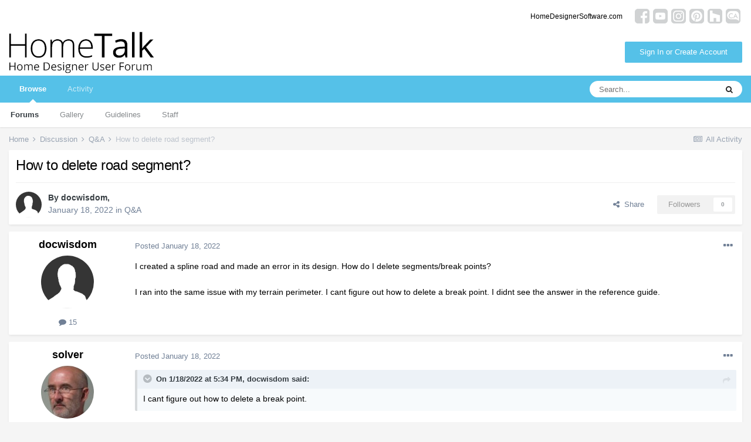

--- FILE ---
content_type: text/html;charset=UTF-8
request_url: https://hometalk.chiefarchitect.com/topic/7868-how-to-delete-road-segment/
body_size: 11468
content:
<!DOCTYPE html>
<html lang="en-US" dir="ltr">
	<head>
		<meta charset="utf-8">
		<title>How to delete road segment? - Q&amp;A - HomeTalk Forum</title>
		

	<meta name="viewport" content="width=device-width, initial-scale=1">


	
	


	<meta name="twitter:card" content="summary" />



	
		
			
				<meta property="og:title" content="How to delete road segment?">
			
		
	

	
		
			
				<meta property="og:type" content="website">
			
		
	

	
		
			
				<meta property="og:url" content="https://hometalk.chiefarchitect.com/topic/7868-how-to-delete-road-segment/">
			
		
	

	
		
			
				<meta name="description" content="I created a spline road and made an error in its design. How do I delete segments/break points? I ran into the same issue with my terrain perimeter. I cant figure out how to delete a break point. I didnt see the answer in the reference guide.">
			
		
	

	
		
			
				<meta property="og:description" content="I created a spline road and made an error in its design. How do I delete segments/break points? I ran into the same issue with my terrain perimeter. I cant figure out how to delete a break point. I didnt see the answer in the reference guide.">
			
		
	

	
		
			
				<meta property="og:updated_time" content="2022-01-18T19:03:51Z">
			
		
	

	
		
			
				<meta property="og:site_name" content="HomeTalk Forum">
			
		
	

	
		
			
				<meta property="og:locale" content="en_US">
			
		
	


	
		<link rel="canonical" href="https://hometalk.chiefarchitect.com/topic/7868-how-to-delete-road-segment/" />
	




<link rel="manifest" href="https://hometalk.chiefarchitect.com/manifest.webmanifest/">
<meta name="msapplication-config" content="https://hometalk.chiefarchitect.com/browserconfig.xml/">
<meta name="msapplication-starturl" content="/">
<meta name="application-name" content="HomeTalk Forum">

<meta name="apple-mobile-web-app-title" content="HomeTalk Forum">

	<meta name="theme-color" content="#ffffff">










<link rel="preload" href="//hometalk.chiefarchitect.com/applications/core/interface/font/fontawesome-webfont.woff2?v=4.7.0" as="font" crossorigin="anonymous">
		


	
		<link href="https://fonts.googleapis.com/css?family=Roboto:300,300i,400,400i,500,700,700i" rel="stylesheet" referrerpolicy="origin">
	



	<link rel='stylesheet' href='//forums-cdn.chiefarchitect.com/hometalk/css_built_6/341e4a57816af3ba440d891ca87450ff_framework.css.gz?v=5ed31d28881633644484' media='all'>

	<link rel='stylesheet' href='//forums-cdn.chiefarchitect.com/hometalk/css_built_6/05e81b71abe4f22d6eb8d1a929494829_responsive.css.gz?v=5ed31d28881633644484' media='all'>

	<link rel='stylesheet' href='//forums-cdn.chiefarchitect.com/hometalk/css_built_6/90eb5adf50a8c640f633d47fd7eb1778_core.css.gz?v=5ed31d28881633644484' media='all'>

	<link rel='stylesheet' href='//forums-cdn.chiefarchitect.com/hometalk/css_built_6/5a0da001ccc2200dc5625c3f3934497d_core_responsive.css.gz?v=5ed31d28881633644484' media='all'>

	<link rel='stylesheet' href='//forums-cdn.chiefarchitect.com/hometalk/css_built_6/62e269ced0fdab7e30e026f1d30ae516_forums.css.gz?v=5ed31d28881633644484' media='all'>

	<link rel='stylesheet' href='//forums-cdn.chiefarchitect.com/hometalk/css_built_6/76e62c573090645fb99a15a363d8620e_forums_responsive.css.gz?v=5ed31d28881633644484' media='all'>

	<link rel='stylesheet' href='//forums-cdn.chiefarchitect.com/hometalk/css_built_6/ebdea0c6a7dab6d37900b9190d3ac77b_topics.css.gz?v=5ed31d28881633644484' media='all'>





<link rel='stylesheet' href='//forums-cdn.chiefarchitect.com/hometalk/css_built_6/258adbb6e4f3e83cd3b355f84e3fa002_custom.css.gz?v=5ed31d28881633644484' media='all'>




		
		

	</head>
	<body class='hometalk_forum ipsApp ipsApp_front ipsJS_none ipsClearfix' data-controller='core.front.core.app' data-message="" data-pageApp='forums' data-pageLocation='front' data-pageModule='forums' data-pageController='topic' itemscope itemtype="http://schema.org/WebSite">
		<meta itemprop="url" content="https://hometalk.chiefarchitect.com/">
		<a href='#ipsLayout_mainArea' class='ipsHide' title='Go to main content on this page' accesskey='m'>Jump to content</a>
		
		
		<div id='ipsLayout_header' class='ipsClearfix'>
			





			
<ul id='elMobileNav' class='ipsResponsive_hideDesktop' data-controller='core.front.core.mobileNav'>
	
		
			
			
				
				
			
				
					<li id='elMobileBreadcrumb'>
						<a href='https://hometalk.chiefarchitect.com/forum/5-qa/'>
							<span>Q&amp;A</span>
						</a>
					</li>
				
				
			
				
				
			
		
	
	
	
	<li >
		<a data-action="defaultStream" href='https://hometalk.chiefarchitect.com/discover/'><i class="fa fa-newspaper-o" aria-hidden="true"></i></a>
	</li>

	

	
		<li class='ipsJS_show'>
			<a href='https://hometalk.chiefarchitect.com/search/'><i class='fa fa-search'></i></a>
		</li>
	
  
     <li data-ipsdrawer data-ipsdrawer-drawerelem="#elMobileDrawer">
		<a href="#"><i class="fa fa-navicon"></i></a>
	</li>
</ul>
			<header>
              <div class='custom_user_navigation'>
                <div class='custom_links'>
                <ul class='ipsList_inline right'>
		<li id="chiefarchitect_link"><a href="https://www.chiefarchitect.com/" rel="me" target="_blank">chiefarchitect.com</a></li>
		<li id="homedesigner_link"><a href="https://www.homedesignersoftware.com/" rel="me" target="_blank">HomeDesignerSoftware.com</a></li>
                <li><a title="Facebook" href="https://www.facebook.com/ChiefArchitect" target="_blank">
                   <img src="https://cloud.chiefarchitect.com/1/images/forums/facebook-social-icon-100x100.png" alt="Facebook">
                </a>
                </li>
                <li><a title="YouTube" href="https://www.youtube.com/user/ChiefArchitectInc" target="_blank">
                   <img src="https://cloud.chiefarchitect.com/1/images/forums/youtube-social-icon-100x100.png" alt="YouTube">
                </a>
                </li> 
                <li><a title="Instagram" href="https://www.instagram.com/chiefarchitect/" target="_blank">
                   <img src="https://cloud.chiefarchitect.com/1/images/forums/instagram-social-icon-100x100.png" alt="Instagram">
                </a>
                </li> 
                <li><a title="Pinterest" href="https://www.pinterest.com/chiefarchitect/" target="_blank">
                   <img src="https://cloud.chiefarchitect.com/1/images/forums/pinterest-social-icon-100x100.png" alt="Pinterest">
                </a>
                </li>
                <li><a title="Houzz" href="https://www.houzz.com/pro/chiefarchitect/chief-architect-software" target="_blank">
                   <img src="https://cloud.chiefarchitect.com/1/images/forums/houzz-social-icon-100x100.png" alt="Houzz">
                </a>
                </li>
                <li><a title="Chief Architect Blog" href="https://chiefarchitectblog.com/" target="_blank">
                   <img src="https://cloud.chiefarchitect.com/1/images/forums/chiefblog-social-icon-100x100.png" alt="Chief Architect Blog">
                </a>
                </li>
                <!--<li><a title="chiefarchitect.com" href="https://www.chiefarchitect.com/" target="_blank">
                   <img src="https://cloud.chiefarchitect.com/1/images/forums/chief-architect-social-icon-100x100.png" alt="Chief Architect">
                </a>
                </li>
                <li><a id=chiefMobile title="HomeDesignerSoftware.com " href="https://www.homedesignersoftware.com/" rel="nofollow" target="_blank">
                   <img  src="https://cloud.chiefarchitect.com/1/images/forums/home-designer-social-icon-100x100.png" alt="Home Designer">
                </a>
                </li>-->
                </ul>
                 </div>
                  </div>
				<div class='ipsLayout_container'>
					


<a href='https://hometalk.chiefarchitect.com/' id='elLogo' accesskey='1'><img src="//forums-cdn.chiefarchitect.com/hometalk/monthly_2021_10/HomeTalk-logo.png.86a03802a928d5823a2fb1cdbe2c1211.png.f078580317997625a0ec2cfa83eda80c.png" alt='HomeTalk Forum'></a>

					

	<ul id="elUserNav" class="ipsList_inline cSignedOut ipsResponsive_showDesktop">
		
		<ul id="elUserNav" class="ipsList_inline cSignedOut ipsClearfix ipsResponsive_hidePhone ipsResponsive_block">
<li id="elSignInLink">


<div id="elUserSignIn_menu" class="ipsMenu_auto">
	<form accept-charset="utf-8" method="post" action="https://hometalk.chiefarchitect.com/login/" data-controller="core.global.core.login">
		<input type="hidden" name="csrfKey" value="65568b268258081eb22b82ce45d0cab9"><input type="hidden" name="ref" value="aHR0cHM6Ly9ob21ldGFsay5jaGllZmFyY2hpdGVjdC5jb20vdG9waWMvNzg2OC1ob3ctdG8tZGVsZXRlLXJvYWQtc2VnbWVudC8="><div data-role="loginForm">
			
			
			
				<div class="cLogin_popupSingle">
					
						<div class="ipsType_center">
							

<button type="submit" name="_processLogin" value="10" class='ipsButton ipsButton_verySmall ipsButton_fullWidth ipsSocial ' style="background-color: #55c1e8">
	
		Sign In or Create Account
	
</button>
						</div>
					
				</div>
			
		</div>
	</form>
</div>

</li>

</ul>
		
	</ul>

				</div>
			</header>
			

	<nav data-controller='core.front.core.navBar' class=' ipsResponsive_showDesktop'>
		<div class='ipsNavBar_primary ipsLayout_container '>
			<ul data-role="primaryNavBar" class='ipsClearfix'>
				


	
		
		
			
		
		<li class='ipsNavBar_active' data-active id='elNavSecondary_1' data-role="navBarItem" data-navApp="core" data-navExt="CustomItem">
			
			
				<a href="https://hometalk.chiefarchitect.com"  data-navItem-id="1" data-navDefault>
					Browse<span class='ipsNavBar_active__identifier'></span>
				</a>
			
			
				<ul class='ipsNavBar_secondary ' data-role='secondaryNavBar'>
					


	
		
		
			
		
		<li class='ipsNavBar_active' data-active id='elNavSecondary_8' data-role="navBarItem" data-navApp="forums" data-navExt="Forums">
			
			
				<a href="https://hometalk.chiefarchitect.com"  data-navItem-id="8" data-navDefault>
					Forums<span class='ipsNavBar_active__identifier'></span>
				</a>
			
			
		</li>
	
	

	
		
		
		<li  id='elNavSecondary_9' data-role="navBarItem" data-navApp="gallery" data-navExt="Gallery">
			
			
				<a href="https://hometalk.chiefarchitect.com/gallery/"  data-navItem-id="9" >
					Gallery<span class='ipsNavBar_active__identifier'></span>
				</a>
			
			
		</li>
	
	

	
		
		
		<li  id='elNavSecondary_10' data-role="navBarItem" data-navApp="core" data-navExt="Guidelines">
			
			
				<a href="https://hometalk.chiefarchitect.com/guidelines/"  data-navItem-id="10" >
					Guidelines<span class='ipsNavBar_active__identifier'></span>
				</a>
			
			
		</li>
	
	

	
		
		
		<li  id='elNavSecondary_11' data-role="navBarItem" data-navApp="core" data-navExt="StaffDirectory">
			
			
				<a href="https://hometalk.chiefarchitect.com/staff/"  data-navItem-id="11" >
					Staff<span class='ipsNavBar_active__identifier'></span>
				</a>
			
			
		</li>
	
	

	
	

					<li class='ipsHide' id='elNavigationMore_1' data-role='navMore'>
						<a href='#' data-ipsMenu data-ipsMenu-appendTo='#elNavigationMore_1' id='elNavigationMore_1_dropdown'>More <i class='fa fa-caret-down'></i></a>
						<ul class='ipsHide ipsMenu ipsMenu_auto' id='elNavigationMore_1_dropdown_menu' data-role='moreDropdown'></ul>
					</li>
				</ul>
			
		</li>
	
	

	
		
		
		<li  id='elNavSecondary_2' data-role="navBarItem" data-navApp="core" data-navExt="CustomItem">
			
			
				<a href="https://hometalk.chiefarchitect.com/discover/"  data-navItem-id="2" >
					Activity<span class='ipsNavBar_active__identifier'></span>
				</a>
			
			
				<ul class='ipsNavBar_secondary ipsHide' data-role='secondaryNavBar'>
					


	
		
		
		<li  id='elNavSecondary_3' data-role="navBarItem" data-navApp="core" data-navExt="AllActivity">
			
			
				<a href="https://hometalk.chiefarchitect.com/discover/"  data-navItem-id="3" >
					All Activity<span class='ipsNavBar_active__identifier'></span>
				</a>
			
			
		</li>
	
	

	
	

	
	

	
	

	
		
		
		<li  id='elNavSecondary_7' data-role="navBarItem" data-navApp="core" data-navExt="Search">
			
			
				<a href="https://hometalk.chiefarchitect.com/search/"  data-navItem-id="7" >
					Search<span class='ipsNavBar_active__identifier'></span>
				</a>
			
			
		</li>
	
	

					<li class='ipsHide' id='elNavigationMore_2' data-role='navMore'>
						<a href='#' data-ipsMenu data-ipsMenu-appendTo='#elNavigationMore_2' id='elNavigationMore_2_dropdown'>More <i class='fa fa-caret-down'></i></a>
						<ul class='ipsHide ipsMenu ipsMenu_auto' id='elNavigationMore_2_dropdown_menu' data-role='moreDropdown'></ul>
					</li>
				</ul>
			
		</li>
	
	

	
	

	
	

	
	

				<li class='ipsHide' id='elNavigationMore' data-role='navMore'>
					<a href='#' data-ipsMenu data-ipsMenu-appendTo='#elNavigationMore' id='elNavigationMore_dropdown'>More</a>
					<ul class='ipsNavBar_secondary ipsHide' data-role='secondaryNavBar'>
						<li class='ipsHide' id='elNavigationMore_more' data-role='navMore'>
							<a href='#' data-ipsMenu data-ipsMenu-appendTo='#elNavigationMore_more' id='elNavigationMore_more_dropdown'>More <i class='fa fa-caret-down'></i></a>
							<ul class='ipsHide ipsMenu ipsMenu_auto' id='elNavigationMore_more_dropdown_menu' data-role='moreDropdown'></ul>
						</li>
					</ul>
				</li>
			</ul>
			

	<div id="elSearchWrapper">
		<div id='elSearch' class='' data-controller='core.front.core.quickSearch'>
			<form accept-charset='utf-8' action='//hometalk.chiefarchitect.com/search/?do=quicksearch' method='post'>
				<input type='search' id='elSearchField' placeholder='Search...' name='q' autocomplete='off' aria-label='Search'>
				<button class='cSearchSubmit' type="submit" aria-label='Search'><i class="fa fa-search"></i></button>
				<div id="elSearchExpanded">
					<div class="ipsMenu_title">
						Search In
					</div>
					<ul class="ipsSideMenu_list ipsSideMenu_withRadios ipsSideMenu_small" data-ipsSideMenu data-ipsSideMenu-type="radio" data-ipsSideMenu-responsive="false" data-role="searchContexts">
						<li>
							<span class='ipsSideMenu_item ipsSideMenu_itemActive' data-ipsMenuValue='all'>
								<input type="radio" name="type" value="all" checked id="elQuickSearchRadio_type_all">
								<label for='elQuickSearchRadio_type_all' id='elQuickSearchRadio_type_all_label'>Everywhere</label>
							</span>
						</li>
						
						
							<li>
								<span class='ipsSideMenu_item' data-ipsMenuValue='forums_topic'>
									<input type="radio" name="type" value="forums_topic" id="elQuickSearchRadio_type_forums_topic">
									<label for='elQuickSearchRadio_type_forums_topic' id='elQuickSearchRadio_type_forums_topic_label'>Topics</label>
								</span>
							</li>
						
						
							
								<li>
									<span class='ipsSideMenu_item' data-ipsMenuValue='contextual_{&quot;type&quot;:&quot;forums_topic&quot;,&quot;nodes&quot;:5}'>
										<input type="radio" name="type" value='contextual_{&quot;type&quot;:&quot;forums_topic&quot;,&quot;nodes&quot;:5}' id='elQuickSearchRadio_type_contextual_7002b931942e7f088dd78e2866bab91f'>
										<label for='elQuickSearchRadio_type_contextual_7002b931942e7f088dd78e2866bab91f' id='elQuickSearchRadio_type_contextual_7002b931942e7f088dd78e2866bab91f_label'>This Forum</label>
									</span>
								</li>
							
								<li>
									<span class='ipsSideMenu_item' data-ipsMenuValue='contextual_{&quot;type&quot;:&quot;forums_topic&quot;,&quot;item&quot;:7868}'>
										<input type="radio" name="type" value='contextual_{&quot;type&quot;:&quot;forums_topic&quot;,&quot;item&quot;:7868}' id='elQuickSearchRadio_type_contextual_829b09194c541f0240b67712e5a248a3'>
										<label for='elQuickSearchRadio_type_contextual_829b09194c541f0240b67712e5a248a3' id='elQuickSearchRadio_type_contextual_829b09194c541f0240b67712e5a248a3_label'>This Topic</label>
									</span>
								</li>
							
						
						<li data-role="showMoreSearchContexts">
							<span class='ipsSideMenu_item' data-action="showMoreSearchContexts" data-exclude="forums_topic">
								More options...
							</span>
						</li>
					</ul>
					<div class="ipsMenu_title">
						Find results that contain...
					</div>
					<ul class='ipsSideMenu_list ipsSideMenu_withRadios ipsSideMenu_small ipsType_normal' role="radiogroup" data-ipsSideMenu data-ipsSideMenu-type="radio" data-ipsSideMenu-responsive="false" data-filterType='andOr'>
						
							<li>
								<span class='ipsSideMenu_item ipsSideMenu_itemActive' data-ipsMenuValue='or'>
									<input type="radio" name="search_and_or" value="or" checked id="elRadio_andOr_or">
									<label for='elRadio_andOr_or' id='elField_andOr_label_or'><em>Any</em> of my search term words</label>
								</span>
							</li>
						
							<li>
								<span class='ipsSideMenu_item ' data-ipsMenuValue='and'>
									<input type="radio" name="search_and_or" value="and"  id="elRadio_andOr_and">
									<label for='elRadio_andOr_and' id='elField_andOr_label_and'><em>All</em> of my search term words</label>
								</span>
							</li>
						
					</ul>
					<div class="ipsMenu_title">
						Find results in...
					</div>
					<ul class='ipsSideMenu_list ipsSideMenu_withRadios ipsSideMenu_small ipsType_normal' role="radiogroup" data-ipsSideMenu data-ipsSideMenu-type="radio" data-ipsSideMenu-responsive="false" data-filterType='searchIn'>
						<li>
							<span class='ipsSideMenu_item ipsSideMenu_itemActive' data-ipsMenuValue='all'>
								<input type="radio" name="search_in" value="all" checked id="elRadio_searchIn_and">
								<label for='elRadio_searchIn_and' id='elField_searchIn_label_all'>Content titles and body</label>
							</span>
						</li>
						<li>
							<span class='ipsSideMenu_item' data-ipsMenuValue='titles'>
								<input type="radio" name="search_in" value="titles" id="elRadio_searchIn_titles">
								<label for='elRadio_searchIn_titles' id='elField_searchIn_label_titles'>Content titles only</label>
							</span>
						</li>
					</ul>
				</div>
			</form>
		</div>
	</div>

		</div>
	</nav>

		</div>
		
		<main role='main' id='ipsLayout_body' class='ipsLayout_container'>
			<div id='ipsLayout_contentArea'>
				<div id='ipsLayout_contentWrapper'>
					
<nav class='ipsBreadcrumb ipsBreadcrumb_top ipsFaded_withHover'>
	

	<ul class='ipsList_inline ipsPos_right'>
		
		<li >
			<a data-action="defaultStream" class='ipsType_light '  href='https://hometalk.chiefarchitect.com/discover/'><i class="fa fa-newspaper-o" aria-hidden="true"></i> <span>All Activity</span></a>
		</li>
		
	</ul>

	<ul data-role="breadcrumbList">
		<li>
			<a title="Home" href='https://hometalk.chiefarchitect.com/'>
				<span>Home <i class='fa fa-angle-right'></i></span>
			</a>
		</li>
		
		
			<li>
				
					<a href='https://hometalk.chiefarchitect.com/forum/4-discussion/'>
						<span>Discussion <i class='fa fa-angle-right' aria-hidden="true"></i></span>
					</a>
				
			</li>
		
			<li>
				
					<a href='https://hometalk.chiefarchitect.com/forum/5-qa/'>
						<span>Q&amp;A <i class='fa fa-angle-right' aria-hidden="true"></i></span>
					</a>
				
			</li>
		
			<li>
				
					How to delete road segment?
				
			</li>
		
	</ul>
</nav>
					
					<div id='ipsLayout_mainArea'>
						
						
						

	



						


<div class='ipsPageHeader ipsResponsive_pull ipsBox ipsPadding sm:ipsPadding:half ipsMargin_bottom'>
	
	<div class='ipsFlex ipsFlex-ai:center ipsFlex-fw:wrap ipsGap:4'>
		<div class='ipsFlex-flex:11'>
			<h1 class='ipsType_pageTitle ipsContained_container'>
				

				
				
					<span class='ipsType_break ipsContained'>
						<span>How to delete road segment?</span>
					</span>
				
			</h1>
			
			
		</div>
		
	</div>
	<hr class='ipsHr'>
	<div class='ipsPageHeader__meta ipsFlex ipsFlex-jc:between ipsFlex-ai:center ipsFlex-fw:wrap ipsGap:3'>
		<div class='ipsFlex-flex:11'>
			<div class='ipsPhotoPanel ipsPhotoPanel_mini ipsPhotoPanel_notPhone ipsClearfix'>
				


	<a href="https://hometalk.chiefarchitect.com/profile/27149-docwisdom/" data-ipsHover data-ipsHover-width="370" data-ipsHover-target="https://hometalk.chiefarchitect.com/profile/27149-docwisdom/?do=hovercard" class="ipsUserPhoto ipsUserPhoto_mini" title="Go to docwisdom's profile">
		<img src='//forums-cdn.chiefarchitect.com/hometalk/set_resources_6/84c1e40ea0e759e3f1505eb1788ddf3c_default_photo.png' alt='docwisdom' loading="lazy">
	</a>

				<div>
					<p class='ipsType_reset ipsType_blendLinks'>
						<span class='ipsType_normal'>
						
							<strong>By 


<a href='https://hometalk.chiefarchitect.com/profile/27149-docwisdom/' data-ipsHover data-ipsHover-width='370' data-ipsHover-target='https://hometalk.chiefarchitect.com/profile/27149-docwisdom/?do=hovercard&amp;referrer=https%253A%252F%252Fhometalk.chiefarchitect.com%252Ftopic%252F7868-how-to-delete-road-segment%252F' title="Go to docwisdom's profile" class="ipsType_break">docwisdom</a>, </strong><br />
							<span class='ipsType_light'><time datetime='2022-01-18T17:34:37Z' title='01/18/22 05:34  PM' data-short='4 yr'>January 18, 2022</time> in <a href="https://hometalk.chiefarchitect.com/forum/5-qa/">Q&amp;A</a></span>
						
						</span>
					</p>
				</div>
			</div>
		</div>
		
			<div class='ipsFlex-flex:01 ipsResponsive_hidePhone'>
				<div class='ipsFlex ipsFlex-ai:center ipsFlex-jc:center ipsGap:3 ipsGap_row:0'>
					
						


    <a href='#elShareItem_1223365505_menu' id='elShareItem_1223365505' data-ipsMenu class='ipsShareButton ipsButton ipsButton_verySmall ipsButton_link ipsButton_link--light'>
        <span><i class='fa fa-share-alt'></i></span> &nbsp;Share
    </a>

    <div class='ipsPadding ipsMenu ipsMenu_auto ipsHide' id='elShareItem_1223365505_menu' data-controller="core.front.core.sharelink">
        <ul class='ipsList_inline'>
            
                <li>
<a href="https://www.facebook.com/sharer/sharer.php?u=https%3A%2F%2Fhometalk.chiefarchitect.com%2Ftopic%2F7868-how-to-delete-road-segment%2F" class="cShareLink cShareLink_facebook" target="_blank" data-role="shareLink" title='Share on Facebook' data-ipsTooltip rel='noopener'>
	<i class="fa fa-facebook"></i>
</a></li>
            
                <li>
<a href="mailto:?subject=How%20to%20delete%20road%20segment%3F&body=https%3A%2F%2Fhometalk.chiefarchitect.com%2Ftopic%2F7868-how-to-delete-road-segment%2F" rel='nofollow' class='cShareLink cShareLink_email' title='Share via email' data-ipsTooltip>
	<i class="fa fa-envelope"></i>
</a></li>
            
                <li>
<a href="http://pinterest.com/pin/create/button/?url=https://hometalk.chiefarchitect.com/topic/7868-how-to-delete-road-segment/&amp;media=" class="cShareLink cShareLink_pinterest" target="_blank" data-role="shareLink" title='Share on Pinterest' data-ipsTooltip rel='noopener'>
	<i class="fa fa-pinterest"></i>
</a></li>
            
        </ul>
        
            <hr class='ipsHr'>
            <button class='ipsHide ipsButton ipsButton_verySmall ipsButton_light ipsButton_fullWidth ipsMargin_top:half' data-controller='core.front.core.webshare' data-role='webShare' data-webShareTitle='How to delete road segment?' data-webShareText='How to delete road segment?' data-webShareUrl='https://hometalk.chiefarchitect.com/topic/7868-how-to-delete-road-segment/'>More sharing options...</button>
        
    </div>

					
					



					

<div data-followApp='forums' data-followArea='topic' data-followID='7868' data-controller='core.front.core.followButton'>
	

	<a href='https://hometalk.chiefarchitect.com/login/' class="ipsFollow ipsPos_middle ipsButton ipsButton_light ipsButton_verySmall ipsButton_disabled" data-role="followButton" data-ipsTooltip title='Sign in to follow this'>
		<span>Followers</span>
		<span class='ipsCommentCount'>0</span>
	</a>

</div>
				</div>
			</div>
					
	</div>
	
	
</div>






<div class='ipsClearfix'>
	<ul class="ipsToolList ipsToolList_horizontal ipsClearfix ipsSpacer_both ipsResponsive_hidePhone">
		
		
		
	</ul>
</div>

<div id='comments' data-controller='core.front.core.commentFeed,forums.front.topic.view, core.front.core.ignoredComments' data-autoPoll data-baseURL='https://hometalk.chiefarchitect.com/topic/7868-how-to-delete-road-segment/' data-lastPage data-feedID='topic-7868' class='cTopic ipsClear ipsSpacer_top'>
	
		
	

	

<div data-controller='core.front.core.recommendedComments' data-url='https://hometalk.chiefarchitect.com/topic/7868-how-to-delete-road-segment/?recommended=comments' class='ipsRecommendedComments ipsHide'>
	<div data-role="recommendedComments">
		<h2 class='ipsType_sectionHead ipsType_large ipsType_bold ipsMargin_bottom'>Recommended Posts</h2>
		
	</div>
</div>
	
	<div data-role='commentFeed' data-controller='core.front.core.moderation'>
		<form action="https://hometalk.chiefarchitect.com/topic/7868-how-to-delete-road-segment/?csrfKey=65568b268258081eb22b82ce45d0cab9&amp;do=multimodComment" method="post" data-ipsPageAction data-role='moderationTools'>
			
			
				

					

					
					



<a id='comment-39653'></a>
<article  id='elComment_39653' class='cPost ipsBox ipsResponsive_pull  ipsComment  ipsComment_parent ipsClearfix ipsClear ipsColumns ipsColumns_noSpacing ipsColumns_collapsePhone    '>
	

	

	<div class='cAuthorPane_mobile ipsResponsive_showPhone'>
		<div class='cAuthorPane_photo'>
			<div class='cAuthorPane_photoWrap'>
				


	<a href="https://hometalk.chiefarchitect.com/profile/27149-docwisdom/" data-ipsHover data-ipsHover-width="370" data-ipsHover-target="https://hometalk.chiefarchitect.com/profile/27149-docwisdom/?do=hovercard" class="ipsUserPhoto ipsUserPhoto_large" title="Go to docwisdom's profile">
		<img src='//forums-cdn.chiefarchitect.com/hometalk/set_resources_6/84c1e40ea0e759e3f1505eb1788ddf3c_default_photo.png' alt='docwisdom' loading="lazy">
	</a>

			</div>
		</div>
		<div class='cAuthorPane_content'>
			<h3 class='ipsType_sectionHead cAuthorPane_author ipsType_break ipsType_blendLinks ipsFlex ipsFlex-ai:center'>
				


<a href='https://hometalk.chiefarchitect.com/profile/27149-docwisdom/' data-ipsHover data-ipsHover-width='370' data-ipsHover-target='https://hometalk.chiefarchitect.com/profile/27149-docwisdom/?do=hovercard&amp;referrer=https%253A%252F%252Fhometalk.chiefarchitect.com%252Ftopic%252F7868-how-to-delete-road-segment%252F' title="Go to docwisdom's profile" class="ipsType_break">docwisdom</a>
			</h3>
			<div class='ipsType_light ipsType_reset'>
				<a href='https://hometalk.chiefarchitect.com/topic/7868-how-to-delete-road-segment/?do=findComment&amp;comment=39653' class='ipsType_blendLinks'>Posted <time datetime='2022-01-18T17:34:37Z' title='01/18/22 05:34  PM' data-short='4 yr'>January 18, 2022</time></a>
				
			</div>
		</div>
	</div>
	<aside class='ipsComment_author cAuthorPane ipsColumn ipsColumn_medium ipsResponsive_hidePhone'>
		<h3 class='ipsType_sectionHead cAuthorPane_author ipsType_blendLinks ipsType_break'><strong>


<a href='https://hometalk.chiefarchitect.com/profile/27149-docwisdom/' data-ipsHover data-ipsHover-width='370' data-ipsHover-target='https://hometalk.chiefarchitect.com/profile/27149-docwisdom/?do=hovercard&amp;referrer=https%253A%252F%252Fhometalk.chiefarchitect.com%252Ftopic%252F7868-how-to-delete-road-segment%252F' title="Go to docwisdom's profile" class="ipsType_break">docwisdom</a></strong>
			
		</h3>
		<ul class='cAuthorPane_info ipsList_reset'>
			<li data-role='photo' class='cAuthorPane_photo'>
				<div class='cAuthorPane_photoWrap'>
					


	<a href="https://hometalk.chiefarchitect.com/profile/27149-docwisdom/" data-ipsHover data-ipsHover-width="370" data-ipsHover-target="https://hometalk.chiefarchitect.com/profile/27149-docwisdom/?do=hovercard" class="ipsUserPhoto ipsUserPhoto_large" title="Go to docwisdom's profile">
		<img src='//forums-cdn.chiefarchitect.com/hometalk/set_resources_6/84c1e40ea0e759e3f1505eb1788ddf3c_default_photo.png' alt='docwisdom' loading="lazy">
	</a>

				</div>
			</li>
			
				<!--<li data-role='group'>Members</li>-->
				
			
			
				<li data-role='stats' class='ipsMargin_top'>
					<ul class="ipsList_reset ipsType_light ipsFlex ipsFlex-ai:center ipsFlex-jc:center ipsGap_row:2 cAuthorPane_stats">
						<li>
							<a href="https://hometalk.chiefarchitect.com/profile/27149-docwisdom/content/" title="15 posts" data-ipsTooltip class="ipsType_blendLinks">
								<i class="fa fa-comment"></i> 15
							</a>
						</li>
						
					</ul>
				</li>
			
			
				

			
		</ul>
	</aside>
	<div class='ipsColumn ipsColumn_fluid ipsMargin:none'>
		

<div id="comment-39653_wrap" data-controller="core.front.core.comment" data-commentapp="forums" data-commenttype="forums" data-commentid="39653" data-quotedata="{&quot;userid&quot;:27149,&quot;username&quot;:&quot;docwisdom&quot;,&quot;timestamp&quot;:1642527277,&quot;contentapp&quot;:&quot;forums&quot;,&quot;contenttype&quot;:&quot;forums&quot;,&quot;contentid&quot;:7868,&quot;contentclass&quot;:&quot;forums_Topic&quot;,&quot;contentcommentid&quot;:39653}" class="ipsComment_content ipsType_medium">

	<div class="ipsComment_meta ipsType_light ipsFlex ipsFlex-ai:center ipsFlex-jc:between ipsFlex-fd:row-reverse">
		<div class="ipsType_light ipsType_reset ipsType_blendLinks ipsComment_toolWrap">
			<div class="ipsResponsive_hidePhone ipsComment_badges">
				<ul class="ipsList_reset ipsFlex ipsFlex-jc:end ipsFlex-fw:wrap ipsGap:2 ipsGap_row:1">
					
					
					
					
					
				</ul>
</div>
			<ul class="ipsList_reset ipsComment_tools">
<li>
					<a href="#elControls_39653_menu" class="ipsComment_ellipsis" id="elControls_39653" title="More options..." data-ipsmenu data-ipsmenu-appendto="#comment-39653_wrap"><i class="fa fa-ellipsis-h"></i></a>
					<ul id="elControls_39653_menu" class="ipsMenu ipsMenu_narrow ipsHide">
						
						
							<li class="ipsMenu_item"><a href="https://hometalk.chiefarchitect.com/topic/7868-how-to-delete-road-segment/" title="Share this post" data-ipsdialog data-ipsdialog-size="narrow" data-ipsdialog-content="#elShareComment_39653_menu" data-ipsdialog-title="Share this post" id="elSharePost_39653" data-role="shareComment">Share</a></li>
						
                        
						
						
						
							
								
							
							
							
							
							
							
						
					</ul>
</li>
				
			</ul>
</div>

		<div class="ipsType_reset ipsResponsive_hidePhone">
			<a href="https://hometalk.chiefarchitect.com/topic/7868-how-to-delete-road-segment/?do=findComment&amp;comment=39653" class="ipsType_blendLinks">Posted <time datetime='2022-01-18T17:34:37Z' title='01/18/22 05:34  PM' data-short='4 yr'>January 18, 2022</time></a> 
			
			<span class="ipsResponsive_hidePhone">
				
				
			</span>
		</div>
	</div>

	

    

	<div class="cPost_contentWrap">
		
		<div data-role="commentContent" class="ipsType_normal ipsType_richText ipsPadding_bottom ipsContained" data-controller="core.front.core.lightboxedImages">
			
<p>
	I created a spline road and made an error in its design. How do I delete segments/break points?
</p>

<p>
	 
</p>

<p>
	I ran into the same issue with my terrain perimeter. I cant figure out how to delete a break point. I didnt see the answer in the reference guide.
</p>


			
		</div>

		

		
			

		
	</div>

	

	



<div class='ipsPadding ipsHide cPostShareMenu' id='elShareComment_39653_menu'>
	<h5 class='ipsType_normal ipsType_reset'>Link to comment</h5>
	
		
	
	
	<input type='text' value='https://hometalk.chiefarchitect.com/topic/7868-how-to-delete-road-segment/' class='ipsField_fullWidth'>

	
	<h5 class='ipsType_normal ipsType_reset ipsSpacer_top'>Share on other sites</h5>
	

	<ul class='ipsList_inline ipsList_noSpacing ipsClearfix' data-controller="core.front.core.sharelink">
		
			<li>
<a href="https://www.facebook.com/sharer/sharer.php?u=https%3A%2F%2Fhometalk.chiefarchitect.com%2Ftopic%2F7868-how-to-delete-road-segment%2F%3Fdo%3DfindComment%26comment%3D39653" class="cShareLink cShareLink_facebook" target="_blank" data-role="shareLink" title='Share on Facebook' data-ipsTooltip rel='noopener'>
	<i class="fa fa-facebook"></i>
</a></li>
		
			<li>
<a href="mailto:?subject=How%20to%20delete%20road%20segment%3F&body=https%3A%2F%2Fhometalk.chiefarchitect.com%2Ftopic%2F7868-how-to-delete-road-segment%2F%3Fdo%3DfindComment%26comment%3D39653" rel='nofollow' class='cShareLink cShareLink_email' title='Share via email' data-ipsTooltip>
	<i class="fa fa-envelope"></i>
</a></li>
		
			<li>
<a href="http://pinterest.com/pin/create/button/?url=https://hometalk.chiefarchitect.com/topic/7868-how-to-delete-road-segment/?do=findComment%26comment=39653&amp;media=" class="cShareLink cShareLink_pinterest" target="_blank" data-role="shareLink" title='Share on Pinterest' data-ipsTooltip rel='noopener'>
	<i class="fa fa-pinterest"></i>
</a></li>
		
	</ul>


	<hr class='ipsHr'>
	<button class='ipsHide ipsButton ipsButton_small ipsButton_light ipsButton_fullWidth ipsMargin_top:half' data-controller='core.front.core.webshare' data-role='webShare' data-webShareTitle='How to delete road segment?' data-webShareText='I created a spline road and made an error in its design. How do I delete segments/break points?
 


	 
 


	I ran into the same issue with my terrain perimeter. I cant figure out how to delete a break point. I didnt see the answer in the reference guide.
 
' data-webShareUrl='https://hometalk.chiefarchitect.com/topic/7868-how-to-delete-road-segment/?do=findComment&amp;comment=39653'>More sharing options...</button>

	
</div>
</div>

	</div>
</article>
					
					
					
				

					

					
					



<a id='comment-39654'></a>
<article  id='elComment_39654' class='cPost ipsBox ipsResponsive_pull  ipsComment  ipsComment_parent ipsClearfix ipsClear ipsColumns ipsColumns_noSpacing ipsColumns_collapsePhone    '>
	

	

	<div class='cAuthorPane_mobile ipsResponsive_showPhone'>
		<div class='cAuthorPane_photo'>
			<div class='cAuthorPane_photoWrap'>
				


	<a href="https://hometalk.chiefarchitect.com/profile/171-solver/" data-ipsHover data-ipsHover-width="370" data-ipsHover-target="https://hometalk.chiefarchitect.com/profile/171-solver/?do=hovercard" class="ipsUserPhoto ipsUserPhoto_large" title="Go to solver's profile">
		<img src='//forums-cdn.chiefarchitect.com/hometalk/monthly_2017_02/58939e8b44360_MeSmall.thumb.jpg.7d9b59d1fa2836c64451dca6e35e6ba6.jpg' alt='solver' loading="lazy">
	</a>

			</div>
		</div>
		<div class='cAuthorPane_content'>
			<h3 class='ipsType_sectionHead cAuthorPane_author ipsType_break ipsType_blendLinks ipsFlex ipsFlex-ai:center'>
				


<a href='https://hometalk.chiefarchitect.com/profile/171-solver/' data-ipsHover data-ipsHover-width='370' data-ipsHover-target='https://hometalk.chiefarchitect.com/profile/171-solver/?do=hovercard&amp;referrer=https%253A%252F%252Fhometalk.chiefarchitect.com%252Ftopic%252F7868-how-to-delete-road-segment%252F' title="Go to solver's profile" class="ipsType_break">solver</a>
			</h3>
			<div class='ipsType_light ipsType_reset'>
				<a href='https://hometalk.chiefarchitect.com/topic/7868-how-to-delete-road-segment/?do=findComment&amp;comment=39654' class='ipsType_blendLinks'>Posted <time datetime='2022-01-18T19:01:06Z' title='01/18/22 07:01  PM' data-short='4 yr'>January 18, 2022</time></a>
				
			</div>
		</div>
	</div>
	<aside class='ipsComment_author cAuthorPane ipsColumn ipsColumn_medium ipsResponsive_hidePhone'>
		<h3 class='ipsType_sectionHead cAuthorPane_author ipsType_blendLinks ipsType_break'><strong>


<a href='https://hometalk.chiefarchitect.com/profile/171-solver/' data-ipsHover data-ipsHover-width='370' data-ipsHover-target='https://hometalk.chiefarchitect.com/profile/171-solver/?do=hovercard&amp;referrer=https%253A%252F%252Fhometalk.chiefarchitect.com%252Ftopic%252F7868-how-to-delete-road-segment%252F' title="Go to solver's profile" class="ipsType_break">solver</a></strong>
			
		</h3>
		<ul class='cAuthorPane_info ipsList_reset'>
			<li data-role='photo' class='cAuthorPane_photo'>
				<div class='cAuthorPane_photoWrap'>
					


	<a href="https://hometalk.chiefarchitect.com/profile/171-solver/" data-ipsHover data-ipsHover-width="370" data-ipsHover-target="https://hometalk.chiefarchitect.com/profile/171-solver/?do=hovercard" class="ipsUserPhoto ipsUserPhoto_large" title="Go to solver's profile">
		<img src='//forums-cdn.chiefarchitect.com/hometalk/monthly_2017_02/58939e8b44360_MeSmall.thumb.jpg.7d9b59d1fa2836c64451dca6e35e6ba6.jpg' alt='solver' loading="lazy">
	</a>

				</div>
			</li>
			
				<!--<li data-role='group'>Members</li>-->
				
			
			
				<li data-role='stats' class='ipsMargin_top'>
					<ul class="ipsList_reset ipsType_light ipsFlex ipsFlex-ai:center ipsFlex-jc:center ipsGap_row:2 cAuthorPane_stats">
						<li>
							<a href="https://hometalk.chiefarchitect.com/profile/171-solver/content/" title="9846 posts" data-ipsTooltip class="ipsType_blendLinks">
								<i class="fa fa-comment"></i> 9.8k
							</a>
						</li>
						
							<li>
								<a href='https://hometalk.chiefarchitect.com/profile/171-solver/solutions/' title="177 solutions" data-ipsTooltip class='ipsType_blendLinks'>
									<i class='fa fa-check-circle'></i> 177
								</a>
							</li>
						
					</ul>
				</li>
			
			
				

	
	<li data-role='custom-field' class='ipsResponsive_hidePhone ipsType_break'>
		
<span class='ft'>Location</span><span class='fc'>Overgaard, AZ</span>
	</li>
	

			
		</ul>
	</aside>
	<div class='ipsColumn ipsColumn_fluid ipsMargin:none'>
		

<div id="comment-39654_wrap" data-controller="core.front.core.comment" data-commentapp="forums" data-commenttype="forums" data-commentid="39654" data-quotedata="{&quot;userid&quot;:171,&quot;username&quot;:&quot;solver&quot;,&quot;timestamp&quot;:1642532466,&quot;contentapp&quot;:&quot;forums&quot;,&quot;contenttype&quot;:&quot;forums&quot;,&quot;contentid&quot;:7868,&quot;contentclass&quot;:&quot;forums_Topic&quot;,&quot;contentcommentid&quot;:39654}" class="ipsComment_content ipsType_medium">

	<div class="ipsComment_meta ipsType_light ipsFlex ipsFlex-ai:center ipsFlex-jc:between ipsFlex-fd:row-reverse">
		<div class="ipsType_light ipsType_reset ipsType_blendLinks ipsComment_toolWrap">
			<div class="ipsResponsive_hidePhone ipsComment_badges">
				<ul class="ipsList_reset ipsFlex ipsFlex-jc:end ipsFlex-fw:wrap ipsGap:2 ipsGap_row:1">
					
					
					
					
					
				</ul>
</div>
			<ul class="ipsList_reset ipsComment_tools">
<li>
					<a href="#elControls_39654_menu" class="ipsComment_ellipsis" id="elControls_39654" title="More options..." data-ipsmenu data-ipsmenu-appendto="#comment-39654_wrap"><i class="fa fa-ellipsis-h"></i></a>
					<ul id="elControls_39654_menu" class="ipsMenu ipsMenu_narrow ipsHide">
						
						
							<li class="ipsMenu_item"><a href="https://hometalk.chiefarchitect.com/topic/7868-how-to-delete-road-segment/?do=findComment&amp;comment=39654" title="Share this post" data-ipsdialog data-ipsdialog-size="narrow" data-ipsdialog-content="#elShareComment_39654_menu" data-ipsdialog-title="Share this post" id="elSharePost_39654" data-role="shareComment">Share</a></li>
						
                        
						
						
						
							
								
							
							
							
							
							
							
						
					</ul>
</li>
				
			</ul>
</div>

		<div class="ipsType_reset ipsResponsive_hidePhone">
			<a href="https://hometalk.chiefarchitect.com/topic/7868-how-to-delete-road-segment/?do=findComment&amp;comment=39654" class="ipsType_blendLinks">Posted <time datetime='2022-01-18T19:01:06Z' title='01/18/22 07:01  PM' data-short='4 yr'>January 18, 2022</time></a> 
			
			<span class="ipsResponsive_hidePhone">
				
				
			</span>
		</div>
	</div>

	

    

	<div class="cPost_contentWrap">
		
		<div data-role="commentContent" class="ipsType_normal ipsType_richText ipsPadding_bottom ipsContained" data-controller="core.front.core.lightboxedImages">
			
<blockquote class="ipsQuote" data-ipsquote="" data-ipsquote-contentapp="forums" data-ipsquote-contentclass="forums_Topic" data-ipsquote-contentcommentid="39653" data-ipsquote-contentid="7868" data-ipsquote-contenttype="forums" data-ipsquote-timestamp="1642527277" data-ipsquote-userid="27149" data-ipsquote-username="docwisdom">
	<div class="ipsQuote_citation">
		1 hour ago, docwisdom said:
	</div>

	<div class="ipsQuote_contents">
		<p>
			I cant figure out how to delete a break point.
		</p>
	</div>
</blockquote>

<p>
	 
</p>

<p>
	You cannot simply delete a break point. Instead, drag it to the next break.
</p>


			
		</div>

		

		
			

		
	</div>

	

	



<div class='ipsPadding ipsHide cPostShareMenu' id='elShareComment_39654_menu'>
	<h5 class='ipsType_normal ipsType_reset'>Link to comment</h5>
	
		
	
	
	<input type='text' value='https://hometalk.chiefarchitect.com/topic/7868-how-to-delete-road-segment/?do=findComment&amp;comment=39654' class='ipsField_fullWidth'>

	
	<h5 class='ipsType_normal ipsType_reset ipsSpacer_top'>Share on other sites</h5>
	

	<ul class='ipsList_inline ipsList_noSpacing ipsClearfix' data-controller="core.front.core.sharelink">
		
			<li>
<a href="https://www.facebook.com/sharer/sharer.php?u=https%3A%2F%2Fhometalk.chiefarchitect.com%2Ftopic%2F7868-how-to-delete-road-segment%2F%3Fdo%3DfindComment%26comment%3D39654" class="cShareLink cShareLink_facebook" target="_blank" data-role="shareLink" title='Share on Facebook' data-ipsTooltip rel='noopener'>
	<i class="fa fa-facebook"></i>
</a></li>
		
			<li>
<a href="mailto:?subject=How%20to%20delete%20road%20segment%3F&body=https%3A%2F%2Fhometalk.chiefarchitect.com%2Ftopic%2F7868-how-to-delete-road-segment%2F%3Fdo%3DfindComment%26comment%3D39654" rel='nofollow' class='cShareLink cShareLink_email' title='Share via email' data-ipsTooltip>
	<i class="fa fa-envelope"></i>
</a></li>
		
			<li>
<a href="http://pinterest.com/pin/create/button/?url=https://hometalk.chiefarchitect.com/topic/7868-how-to-delete-road-segment/?do=findComment%26comment=39654&amp;media=" class="cShareLink cShareLink_pinterest" target="_blank" data-role="shareLink" title='Share on Pinterest' data-ipsTooltip rel='noopener'>
	<i class="fa fa-pinterest"></i>
</a></li>
		
	</ul>


	<hr class='ipsHr'>
	<button class='ipsHide ipsButton ipsButton_small ipsButton_light ipsButton_fullWidth ipsMargin_top:half' data-controller='core.front.core.webshare' data-role='webShare' data-webShareTitle='How to delete road segment?' data-webShareText='You cannot simply delete a break point. Instead, drag it to the next break.
 
' data-webShareUrl='https://hometalk.chiefarchitect.com/topic/7868-how-to-delete-road-segment/?do=findComment&amp;comment=39654'>More sharing options...</button>

	
</div>
</div>

	</div>
</article>
					
					
					
				

					

					
					



<a id='comment-39655'></a>
<article  id='elComment_39655' class='cPost ipsBox ipsResponsive_pull  ipsComment  ipsComment_parent ipsClearfix ipsClear ipsColumns ipsColumns_noSpacing ipsColumns_collapsePhone    '>
	

	

	<div class='cAuthorPane_mobile ipsResponsive_showPhone'>
		<div class='cAuthorPane_photo'>
			<div class='cAuthorPane_photoWrap'>
				


	<a href="https://hometalk.chiefarchitect.com/profile/171-solver/" data-ipsHover data-ipsHover-width="370" data-ipsHover-target="https://hometalk.chiefarchitect.com/profile/171-solver/?do=hovercard" class="ipsUserPhoto ipsUserPhoto_large" title="Go to solver's profile">
		<img src='//forums-cdn.chiefarchitect.com/hometalk/monthly_2017_02/58939e8b44360_MeSmall.thumb.jpg.7d9b59d1fa2836c64451dca6e35e6ba6.jpg' alt='solver' loading="lazy">
	</a>

			</div>
		</div>
		<div class='cAuthorPane_content'>
			<h3 class='ipsType_sectionHead cAuthorPane_author ipsType_break ipsType_blendLinks ipsFlex ipsFlex-ai:center'>
				


<a href='https://hometalk.chiefarchitect.com/profile/171-solver/' data-ipsHover data-ipsHover-width='370' data-ipsHover-target='https://hometalk.chiefarchitect.com/profile/171-solver/?do=hovercard&amp;referrer=https%253A%252F%252Fhometalk.chiefarchitect.com%252Ftopic%252F7868-how-to-delete-road-segment%252F' title="Go to solver's profile" class="ipsType_break">solver</a>
			</h3>
			<div class='ipsType_light ipsType_reset'>
				<a href='https://hometalk.chiefarchitect.com/topic/7868-how-to-delete-road-segment/?do=findComment&amp;comment=39655' class='ipsType_blendLinks'>Posted <time datetime='2022-01-18T19:03:51Z' title='01/18/22 07:03  PM' data-short='4 yr'>January 18, 2022</time></a>
				
			</div>
		</div>
	</div>
	<aside class='ipsComment_author cAuthorPane ipsColumn ipsColumn_medium ipsResponsive_hidePhone'>
		<h3 class='ipsType_sectionHead cAuthorPane_author ipsType_blendLinks ipsType_break'><strong>


<a href='https://hometalk.chiefarchitect.com/profile/171-solver/' data-ipsHover data-ipsHover-width='370' data-ipsHover-target='https://hometalk.chiefarchitect.com/profile/171-solver/?do=hovercard&amp;referrer=https%253A%252F%252Fhometalk.chiefarchitect.com%252Ftopic%252F7868-how-to-delete-road-segment%252F' title="Go to solver's profile" class="ipsType_break">solver</a></strong>
			
		</h3>
		<ul class='cAuthorPane_info ipsList_reset'>
			<li data-role='photo' class='cAuthorPane_photo'>
				<div class='cAuthorPane_photoWrap'>
					


	<a href="https://hometalk.chiefarchitect.com/profile/171-solver/" data-ipsHover data-ipsHover-width="370" data-ipsHover-target="https://hometalk.chiefarchitect.com/profile/171-solver/?do=hovercard" class="ipsUserPhoto ipsUserPhoto_large" title="Go to solver's profile">
		<img src='//forums-cdn.chiefarchitect.com/hometalk/monthly_2017_02/58939e8b44360_MeSmall.thumb.jpg.7d9b59d1fa2836c64451dca6e35e6ba6.jpg' alt='solver' loading="lazy">
	</a>

				</div>
			</li>
			
				<!--<li data-role='group'>Members</li>-->
				
			
			
				<li data-role='stats' class='ipsMargin_top'>
					<ul class="ipsList_reset ipsType_light ipsFlex ipsFlex-ai:center ipsFlex-jc:center ipsGap_row:2 cAuthorPane_stats">
						<li>
							<a href="https://hometalk.chiefarchitect.com/profile/171-solver/content/" title="9846 posts" data-ipsTooltip class="ipsType_blendLinks">
								<i class="fa fa-comment"></i> 9.8k
							</a>
						</li>
						
							<li>
								<a href='https://hometalk.chiefarchitect.com/profile/171-solver/solutions/' title="177 solutions" data-ipsTooltip class='ipsType_blendLinks'>
									<i class='fa fa-check-circle'></i> 177
								</a>
							</li>
						
					</ul>
				</li>
			
			
				

	
	<li data-role='custom-field' class='ipsResponsive_hidePhone ipsType_break'>
		
<span class='ft'>Location</span><span class='fc'>Overgaard, AZ</span>
	</li>
	

			
		</ul>
	</aside>
	<div class='ipsColumn ipsColumn_fluid ipsMargin:none'>
		

<div id="comment-39655_wrap" data-controller="core.front.core.comment" data-commentapp="forums" data-commenttype="forums" data-commentid="39655" data-quotedata="{&quot;userid&quot;:171,&quot;username&quot;:&quot;solver&quot;,&quot;timestamp&quot;:1642532631,&quot;contentapp&quot;:&quot;forums&quot;,&quot;contenttype&quot;:&quot;forums&quot;,&quot;contentid&quot;:7868,&quot;contentclass&quot;:&quot;forums_Topic&quot;,&quot;contentcommentid&quot;:39655}" class="ipsComment_content ipsType_medium">

	<div class="ipsComment_meta ipsType_light ipsFlex ipsFlex-ai:center ipsFlex-jc:between ipsFlex-fd:row-reverse">
		<div class="ipsType_light ipsType_reset ipsType_blendLinks ipsComment_toolWrap">
			<div class="ipsResponsive_hidePhone ipsComment_badges">
				<ul class="ipsList_reset ipsFlex ipsFlex-jc:end ipsFlex-fw:wrap ipsGap:2 ipsGap_row:1">
					
					
					
					
					
				</ul>
</div>
			<ul class="ipsList_reset ipsComment_tools">
<li>
					<a href="#elControls_39655_menu" class="ipsComment_ellipsis" id="elControls_39655" title="More options..." data-ipsmenu data-ipsmenu-appendto="#comment-39655_wrap"><i class="fa fa-ellipsis-h"></i></a>
					<ul id="elControls_39655_menu" class="ipsMenu ipsMenu_narrow ipsHide">
						
						
							<li class="ipsMenu_item"><a href="https://hometalk.chiefarchitect.com/topic/7868-how-to-delete-road-segment/?do=findComment&amp;comment=39655" title="Share this post" data-ipsdialog data-ipsdialog-size="narrow" data-ipsdialog-content="#elShareComment_39655_menu" data-ipsdialog-title="Share this post" id="elSharePost_39655" data-role="shareComment">Share</a></li>
						
                        
						
						
						
							
								
							
							
							
							
							
							
						
					</ul>
</li>
				
			</ul>
</div>

		<div class="ipsType_reset ipsResponsive_hidePhone">
			<a href="https://hometalk.chiefarchitect.com/topic/7868-how-to-delete-road-segment/?do=findComment&amp;comment=39655" class="ipsType_blendLinks">Posted <time datetime='2022-01-18T19:03:51Z' title='01/18/22 07:03  PM' data-short='4 yr'>January 18, 2022</time></a> 
			
			<span class="ipsResponsive_hidePhone">
				
				
			</span>
		</div>
	</div>

	

    

	<div class="cPost_contentWrap">
		
		<div data-role="commentContent" class="ipsType_normal ipsType_richText ipsPadding_bottom ipsContained" data-controller="core.front.core.lightboxedImages">
			
<blockquote class="ipsQuote" data-ipsquote="" data-ipsquote-contentapp="forums" data-ipsquote-contentclass="forums_Topic" data-ipsquote-contentcommentid="39653" data-ipsquote-contentid="7868" data-ipsquote-contenttype="forums" data-ipsquote-timestamp="1642527277" data-ipsquote-userid="27149" data-ipsquote-username="docwisdom">
	<div class="ipsQuote_citation">
		1 hour ago, docwisdom said:
	</div>

	<div class="ipsQuote_contents">
		<p>
			I created a spline road and made an error in its design. How do I delete segments/break points?
		</p>
	</div>
</blockquote>

<p>
	 
</p>

<p>
	I do not know, but just guessing, you probably cannot.
</p>


			
		</div>

		

		
			

		
	</div>

	

	



<div class='ipsPadding ipsHide cPostShareMenu' id='elShareComment_39655_menu'>
	<h5 class='ipsType_normal ipsType_reset'>Link to comment</h5>
	
		
	
	
	<input type='text' value='https://hometalk.chiefarchitect.com/topic/7868-how-to-delete-road-segment/?do=findComment&amp;comment=39655' class='ipsField_fullWidth'>

	
	<h5 class='ipsType_normal ipsType_reset ipsSpacer_top'>Share on other sites</h5>
	

	<ul class='ipsList_inline ipsList_noSpacing ipsClearfix' data-controller="core.front.core.sharelink">
		
			<li>
<a href="https://www.facebook.com/sharer/sharer.php?u=https%3A%2F%2Fhometalk.chiefarchitect.com%2Ftopic%2F7868-how-to-delete-road-segment%2F%3Fdo%3DfindComment%26comment%3D39655" class="cShareLink cShareLink_facebook" target="_blank" data-role="shareLink" title='Share on Facebook' data-ipsTooltip rel='noopener'>
	<i class="fa fa-facebook"></i>
</a></li>
		
			<li>
<a href="mailto:?subject=How%20to%20delete%20road%20segment%3F&body=https%3A%2F%2Fhometalk.chiefarchitect.com%2Ftopic%2F7868-how-to-delete-road-segment%2F%3Fdo%3DfindComment%26comment%3D39655" rel='nofollow' class='cShareLink cShareLink_email' title='Share via email' data-ipsTooltip>
	<i class="fa fa-envelope"></i>
</a></li>
		
			<li>
<a href="http://pinterest.com/pin/create/button/?url=https://hometalk.chiefarchitect.com/topic/7868-how-to-delete-road-segment/?do=findComment%26comment=39655&amp;media=" class="cShareLink cShareLink_pinterest" target="_blank" data-role="shareLink" title='Share on Pinterest' data-ipsTooltip rel='noopener'>
	<i class="fa fa-pinterest"></i>
</a></li>
		
	</ul>


	<hr class='ipsHr'>
	<button class='ipsHide ipsButton ipsButton_small ipsButton_light ipsButton_fullWidth ipsMargin_top:half' data-controller='core.front.core.webshare' data-role='webShare' data-webShareTitle='How to delete road segment?' data-webShareText='I do not know, but just guessing, you probably cannot.
 
' data-webShareUrl='https://hometalk.chiefarchitect.com/topic/7868-how-to-delete-road-segment/?do=findComment&amp;comment=39655'>More sharing options...</button>

	
</div>
</div>

	</div>
</article>
					
					
					
				
			
			
<input type="hidden" name="csrfKey" value="65568b268258081eb22b82ce45d0cab9" />


		</form>
	</div>

	
	
	
	
	
		<a id='replyForm'></a>
		<div data-role='replyArea' class='cTopicPostArea ipsBox ipsResponsive_pull ipsPadding cTopicPostArea_noSize ipsSpacer_top'>
			
				
				

<div>
	<input type="hidden" name="csrfKey" value="65568b268258081eb22b82ce45d0cab9">
	
		<div class='ipsType_center ipsPad'>
			<h2 class='ipsType_pageTitle'>Please sign in to comment</h2>
			<p class='ipsType_light ipsType_normal ipsType_reset ipsSpacer_top ipsSpacer_half'>You will be able to leave a comment after signing in</p>
			<br>
			<br>
			<a href='https://hometalk.chiefarchitect.com/login/?ref=aHR0cHM6Ly9ob21ldGFsay5jaGllZmFyY2hpdGVjdC5jb20vdG9waWMvNzg2OC1ob3ctdG8tZGVsZXRlLXJvYWQtc2VnbWVudC8jcmVwbHlGb3Jt' data-ipsDialog data-ipsDialog-size='medium' data-ipsDialog-remoteVerify="false" data-ipsDialog-title="Sign In Now" class='ipsButton ipsButton_alternate ipsButton_large'>Sign In Now</a>
		</div>
	
</div>
			
		</div>
	

	
		<div class='ipsBox ipsPadding ipsResponsive_pull ipsResponsive_showPhone ipsMargin_top'>
			
				<div class='ipsResponsive_noFloat ipsResponsive_block ipsMargin_bottom:half'>
					


    <a href='#elShareItem_951982385_menu' id='elShareItem_951982385' data-ipsMenu class='ipsShareButton ipsButton ipsButton_verySmall ipsButton_light '>
        <span><i class='fa fa-share-alt'></i></span> &nbsp;Share
    </a>

    <div class='ipsPadding ipsMenu ipsMenu_auto ipsHide' id='elShareItem_951982385_menu' data-controller="core.front.core.sharelink">
        <ul class='ipsList_inline'>
            
                <li>
<a href="https://www.facebook.com/sharer/sharer.php?u=https%3A%2F%2Fhometalk.chiefarchitect.com%2Ftopic%2F7868-how-to-delete-road-segment%2F" class="cShareLink cShareLink_facebook" target="_blank" data-role="shareLink" title='Share on Facebook' data-ipsTooltip rel='noopener'>
	<i class="fa fa-facebook"></i>
</a></li>
            
                <li>
<a href="mailto:?subject=How%20to%20delete%20road%20segment%3F&body=https%3A%2F%2Fhometalk.chiefarchitect.com%2Ftopic%2F7868-how-to-delete-road-segment%2F" rel='nofollow' class='cShareLink cShareLink_email' title='Share via email' data-ipsTooltip>
	<i class="fa fa-envelope"></i>
</a></li>
            
                <li>
<a href="http://pinterest.com/pin/create/button/?url=https://hometalk.chiefarchitect.com/topic/7868-how-to-delete-road-segment/&amp;media=" class="cShareLink cShareLink_pinterest" target="_blank" data-role="shareLink" title='Share on Pinterest' data-ipsTooltip rel='noopener'>
	<i class="fa fa-pinterest"></i>
</a></li>
            
        </ul>
        
            <hr class='ipsHr'>
            <button class='ipsHide ipsButton ipsButton_verySmall ipsButton_light ipsButton_fullWidth ipsMargin_top:half' data-controller='core.front.core.webshare' data-role='webShare' data-webShareTitle='How to delete road segment?' data-webShareText='How to delete road segment?' data-webShareUrl='https://hometalk.chiefarchitect.com/topic/7868-how-to-delete-road-segment/'>More sharing options...</button>
        
    </div>

				</div>
			
			<div class='ipsResponsive_noFloat ipsResponsive_block'>
				

<div data-followApp='forums' data-followArea='topic' data-followID='7868' data-controller='core.front.core.followButton'>
	

	<a href='https://hometalk.chiefarchitect.com/login/' class="ipsFollow ipsPos_middle ipsButton ipsButton_light ipsButton_verySmall ipsButton_disabled" data-role="followButton" data-ipsTooltip title='Sign in to follow this'>
		<span>Followers</span>
		<span class='ipsCommentCount'>0</span>
	</a>

</div>
			</div>
			
		</div>
	
</div>



<div class='ipsPager ipsSpacer_top'>
	<div class="ipsPager_prev">
		
			<a href="https://hometalk.chiefarchitect.com/forum/5-qa/" title="Go to Q&amp;A" rel="parent">
				<span class="ipsPager_type">Go to topic listing</span>
			</a>
		
	</div>
	
</div>



						


					</div>
					


					
<nav class='ipsBreadcrumb ipsBreadcrumb_ ipsFaded_withHover'>
	

	<ul class='ipsList_inline ipsPos_right'>
		
		<li >
			<a data-action="defaultStream" class='ipsType_light '  href='https://hometalk.chiefarchitect.com/discover/'><i class="fa fa-newspaper-o" aria-hidden="true"></i> <span>All Activity</span></a>
		</li>
		
	</ul>

	<ul data-role="breadcrumbList">
		<li>
			<a title="Home" href='https://hometalk.chiefarchitect.com/'>
				<span>Home <i class='fa fa-angle-right'></i></span>
			</a>
		</li>
		
		
			<li>
				
					<a href='https://hometalk.chiefarchitect.com/forum/4-discussion/'>
						<span>Discussion <i class='fa fa-angle-right' aria-hidden="true"></i></span>
					</a>
				
			</li>
		
			<li>
				
					<a href='https://hometalk.chiefarchitect.com/forum/5-qa/'>
						<span>Q&amp;A <i class='fa fa-angle-right' aria-hidden="true"></i></span>
					</a>
				
			</li>
		
			<li>
				
					How to delete road segment?
				
			</li>
		
	</ul>
</nav>
				</div>
			</div>
			
		</main>
		
			<footer id='ipsLayout_footer' class='ipsClearfix'>
				<div class='ipsLayout_container'>
					
					

<ul class='ipsList_inline ipsType_center ipsSpacer_top' id="elFooterLinks">
		<a href="https://www.chiefarchitect.com/company/terms.html" rel="me" target="_blank">Terms of Use</a> 
		<a href="https://www.chiefarchitect.com/company/privacy.html" rel="me" target="_blank">Privacy Policy</a>
	
	
	
	<!--
		<li><a href='https://hometalk.chiefarchitect.com/contact/' data-ipsdialog data-ipsDialog-remoteSubmit data-ipsDialog-flashMessage='Thanks, your message has been sent to the administrators.' data-ipsdialog-title="Contact Us">Contact Us</a></li>
	-->
</ul>	



<p id='elCopyright'>
	<span id='elCopyright_userLine'></span>
	
</p>
				</div>
			</footer>
			

<div id="elMobileDrawer" class="ipsDrawer ipsHide">
	<div class="ipsDrawer_menu">
		<a href="#" class="ipsDrawer_close" data-action="close"><span>×</span></a>
		<div class="ipsDrawer_content">
			
				<div class="ipsPadding">
					<ul class="ipsToolList ipsToolList_vertical">
<li id="elSignInLink">
                         				

<div id="elUserSignIn_menu" class="ipsMenu_auto">
	<form accept-charset="utf-8" method="post" action="//hometalk.chiefarchitect.com/login/" data-controller="core.global.core.login">
		<input type="hidden" name="csrfKey" value="65568b268258081eb22b82ce45d0cab9"><input type="hidden" name="ref" value="aHR0cHM6Ly9ob21ldGFsay5jaGllZmFyY2hpdGVjdC5jb20vdG9waWMvNzg2OC1ob3ctdG8tZGVsZXRlLXJvYWQtc2VnbWVudC8="><div data-role="loginForm">
			
			
			
				<div class="cLogin_popupSingle">
					
						<div class="ipsType_center">
							

<button type="submit" name="_processLogin" value="10" class='ipsButton ipsButton_verySmall ipsButton_fullWidth ipsSocial ' style="background-color: #55c1e8">
	
		Sign In or Create Account
	
</button>
						</div>
					
				</div>
			
		</div>
	</form>
</div>

                       				</li>
					</ul>
</div>
			

			<ul class="ipsDrawer_list">
				

				
				
				
				
					
						
						
							<li class="ipsDrawer_itemParent">
								<h4 class="ipsDrawer_title"><a href="#">Browse</a></h4>
								<ul class="ipsDrawer_list">
<li data-action="back"><a href="#">Back</a></li>

									
									
										


	
		
			<li>
				<a href='https://hometalk.chiefarchitect.com' >
					Forums
				</a>
			</li>
		
	

	
		
			<li>
				<a href='https://hometalk.chiefarchitect.com/gallery/' >
					Gallery
				</a>
			</li>
		
	

	
		
			<li>
				<a href='https://hometalk.chiefarchitect.com/guidelines/' >
					Guidelines
				</a>
			</li>
		
	

	
		
			<li>
				<a href='https://hometalk.chiefarchitect.com/staff/' >
					Staff
				</a>
			</li>
		
	

	

										
								</ul>
</li>
						
					
				
					
						
						
							<li class="ipsDrawer_itemParent">
								<h4 class="ipsDrawer_title"><a href="#">Activity</a></h4>
								<ul class="ipsDrawer_list">
<li data-action="back"><a href="#">Back</a></li>

									
									
										


	
		
			<li>
				<a href='https://hometalk.chiefarchitect.com/discover/' >
					All Activity
				</a>
			</li>
		
	

	

	

	

	
		
			<li>
				<a href='https://hometalk.chiefarchitect.com/search/' >
					Search
				</a>
			</li>
		
	

										
								</ul>
</li>
						
					
				
					
				
					
				
					
				
				
			</ul>
</div>
	</div>
</div>

<div id="elMobileCreateMenuDrawer" class="ipsDrawer ipsHide">
	<div class="ipsDrawer_menu">
		<a href="#" class="ipsDrawer_close" data-action="close"><span>×</span></a>
		<div class="ipsDrawer_content ipsSpacer_bottom ipsPad">
			<ul class="ipsDrawer_list">
<li class="ipsDrawer_listTitle ipsType_reset">Create New...</li>
				
			</ul>
</div>
	</div>
</div>

			
			

	
	<script type='text/javascript'>
		var ipsDebug = false;		
	
		var CKEDITOR_BASEPATH = '//hometalk.chiefarchitect.com/applications/core/interface/ckeditor/ckeditor/';
	
		var ipsSettings = {
			
			
			cookie_path: "/",
			
			cookie_prefix: "ips4_",
			
			
			cookie_ssl: true,
			
			upload_imgURL: "",
			message_imgURL: "",
			notification_imgURL: "",
			baseURL: "//hometalk.chiefarchitect.com/",
			jsURL: "//hometalk.chiefarchitect.com/applications/core/interface/js/js.php",
			csrfKey: "65568b268258081eb22b82ce45d0cab9",
			antiCache: "5ed31d28881633644484",
			jsAntiCache: "5ed31d28881698782417",
			disableNotificationSounds: true,
			useCompiledFiles: true,
			links_external: true,
			memberID: 0,
			lazyLoadEnabled: false,
			blankImg: "//hometalk.chiefarchitect.com/applications/core/interface/js/spacer.png",
			analyticsProvider: "ga",
			viewProfiles: true,
			mapProvider: 'none',
			mapApiKey: '',
			pushPublicKey: null,
			relativeDates: true
		};
		
		
		
		
			ipsSettings['maxImageDimensions'] = {
				width: 450,
				height: 350
			};
		
		
	</script>





<script type='text/javascript' src='//forums-cdn.chiefarchitect.com/hometalk/javascript_global/root_library.js.gz?v=5ed31d28881698782417' data-ips></script>


<script type='text/javascript' src='//forums-cdn.chiefarchitect.com/hometalk/javascript_global/root_js_lang_1.js.gz?v=5ed31d28881698782417' data-ips></script>


<script type='text/javascript' src='//forums-cdn.chiefarchitect.com/hometalk/javascript_global/root_framework.js.gz?v=5ed31d28881698782417' data-ips></script>


<script type='text/javascript' src='//forums-cdn.chiefarchitect.com/hometalk/javascript_core/global_global_core.js.gz?v=5ed31d28881698782417' data-ips></script>


<script type='text/javascript' src='//forums-cdn.chiefarchitect.com/hometalk/javascript_core/plugins_plugins.js.gz?v=5ed31d28881698782417' data-ips></script>


<script type='text/javascript' src='//forums-cdn.chiefarchitect.com/hometalk/javascript_global/root_front.js.gz?v=5ed31d28881698782417' data-ips></script>


<script type='text/javascript' src='//forums-cdn.chiefarchitect.com/hometalk/javascript_core/front_front_core.js.gz?v=5ed31d28881698782417' data-ips></script>


<script type='text/javascript' src='//forums-cdn.chiefarchitect.com/hometalk/javascript_forums/front_front_topic.js.gz?v=5ed31d28881698782417' data-ips></script>


<script type='text/javascript' src='//forums-cdn.chiefarchitect.com/hometalk/javascript_global/root_map.js.gz?v=5ed31d28881698782417' data-ips></script>



	<script type='text/javascript'>
		
			ips.setSetting( 'date_format', jQuery.parseJSON('"mm\/dd\/yy"') );
		
			ips.setSetting( 'date_first_day', jQuery.parseJSON('0') );
		
			ips.setSetting( 'ipb_url_filter_option', jQuery.parseJSON('"none"') );
		
			ips.setSetting( 'url_filter_any_action', jQuery.parseJSON('"allow"') );
		
			ips.setSetting( 'bypass_profanity', jQuery.parseJSON('0') );
		
			ips.setSetting( 'emoji_style', jQuery.parseJSON('"disabled"') );
		
			ips.setSetting( 'emoji_shortcodes', jQuery.parseJSON('true') );
		
			ips.setSetting( 'emoji_ascii', jQuery.parseJSON('true') );
		
			ips.setSetting( 'emoji_cache', jQuery.parseJSON('1627412910') );
		
			ips.setSetting( 'image_jpg_quality', jQuery.parseJSON('85') );
		
			ips.setSetting( 'cloud2', jQuery.parseJSON('false') );
		
		
	</script>



<script type='application/ld+json'>
{
    "name": "How to delete road segment?",
    "headline": "How to delete road segment?",
    "text": "I created a spline road and made an error in its design. How do I delete segments/break points?\n \n\n\n\t\u00a0\n \n\n\n\tI ran into the same issue with my terrain perimeter. I cant figure out how to delete a break point. I didnt see the answer in the reference guide.\n \n",
    "dateCreated": "2022-01-18T17:34:37+0000",
    "datePublished": "2022-01-18T17:34:37+0000",
    "dateModified": "2022-01-18T19:03:51+0000",
    "image": "https://hometalk.chiefarchitect.com/applications/core/interface/email/default_photo.png",
    "author": {
        "@type": "Person",
        "name": "docwisdom",
        "image": "https://hometalk.chiefarchitect.com/applications/core/interface/email/default_photo.png",
        "url": "https://hometalk.chiefarchitect.com/profile/27149-docwisdom/"
    },
    "interactionStatistic": [
        {
            "@type": "InteractionCounter",
            "interactionType": "http://schema.org/ViewAction",
            "userInteractionCount": 1707
        },
        {
            "@type": "InteractionCounter",
            "interactionType": "http://schema.org/CommentAction",
            "userInteractionCount": 2
        },
        {
            "@type": "InteractionCounter",
            "interactionType": "http://schema.org/FollowAction",
            "userInteractionCount": 0
        }
    ],
    "@context": "http://schema.org",
    "@type": "DiscussionForumPosting",
    "@id": "https://hometalk.chiefarchitect.com/topic/7868-how-to-delete-road-segment/",
    "isPartOf": {
        "@id": "https://hometalk.chiefarchitect.com/#website"
    },
    "publisher": {
        "@id": "https://hometalk.chiefarchitect.com/#organization",
        "member": {
            "@type": "Person",
            "name": "docwisdom",
            "image": "https://hometalk.chiefarchitect.com/applications/core/interface/email/default_photo.png",
            "url": "https://hometalk.chiefarchitect.com/profile/27149-docwisdom/"
        }
    },
    "url": "https://hometalk.chiefarchitect.com/topic/7868-how-to-delete-road-segment/",
    "discussionUrl": "https://hometalk.chiefarchitect.com/topic/7868-how-to-delete-road-segment/",
    "mainEntityOfPage": {
        "@type": "WebPage",
        "@id": "https://hometalk.chiefarchitect.com/topic/7868-how-to-delete-road-segment/"
    },
    "pageStart": 1,
    "pageEnd": 1,
    "comment": [
        {
            "@type": "Comment",
            "@id": "https://hometalk.chiefarchitect.com/topic/7868-how-to-delete-road-segment/#comment-39654",
            "url": "https://hometalk.chiefarchitect.com/topic/7868-how-to-delete-road-segment/#comment-39654",
            "author": {
                "@type": "Person",
                "name": "solver",
                "image": "https://hometalk.chiefarchitect.com/applications/core/interface/email/default_photo.png",
                "url": "https://hometalk.chiefarchitect.com/profile/0-Guest/"
            },
            "dateCreated": "2022-01-18T19:01:06+0000",
            "upvoteCount": 0,
            "text": "You cannot simply delete a break point. Instead, drag it to the next break.\n \n"
        },
        {
            "@type": "Comment",
            "@id": "https://hometalk.chiefarchitect.com/topic/7868-how-to-delete-road-segment/#comment-39655",
            "url": "https://hometalk.chiefarchitect.com/topic/7868-how-to-delete-road-segment/#comment-39655",
            "author": {
                "@type": "Person",
                "name": "solver",
                "image": "https://hometalk.chiefarchitect.com/applications/core/interface/email/default_photo.png",
                "url": "https://hometalk.chiefarchitect.com/profile/0-Guest/"
            },
            "dateCreated": "2022-01-18T19:03:51+0000",
            "upvoteCount": 0,
            "text": "I do not know, but just guessing, you probably cannot.\n \n"
        }
    ]
}	
</script>

<script type='application/ld+json'>
{
    "@context": "http://www.schema.org",
    "publisher": "https://hometalk.chiefarchitect.com/#organization",
    "@type": "WebSite",
    "@id": "https://hometalk.chiefarchitect.com/#website",
    "mainEntityOfPage": "https://hometalk.chiefarchitect.com/",
    "name": "HomeTalk Forum",
    "url": "https://hometalk.chiefarchitect.com/",
    "potentialAction": {
        "type": "SearchAction",
        "query-input": "required name=query",
        "target": "https://hometalk.chiefarchitect.com/search/?q={query}"
    },
    "inLanguage": [
        {
            "@type": "Language",
            "name": "English (USA)",
            "alternateName": "en-US"
        }
    ]
}	
</script>

<script type='application/ld+json'>
{
    "@context": "http://www.schema.org",
    "@type": "Organization",
    "@id": "https://hometalk.chiefarchitect.com/#organization",
    "mainEntityOfPage": "https://hometalk.chiefarchitect.com/",
    "name": "HomeTalk Forum",
    "url": "https://hometalk.chiefarchitect.com/",
    "logo": {
        "@type": "ImageObject",
        "@id": "https://hometalk.chiefarchitect.com/#logo",
        "url": "//forums-cdn.chiefarchitect.com/hometalk/monthly_2021_10/HomeTalk-logo.png.86a03802a928d5823a2fb1cdbe2c1211.png.f078580317997625a0ec2cfa83eda80c.png"
    }
}	
</script>

<script type='application/ld+json'>
{
    "@context": "http://schema.org",
    "@type": "BreadcrumbList",
    "itemListElement": [
        {
            "@type": "ListItem",
            "position": 1,
            "item": {
                "@id": "https://hometalk.chiefarchitect.com/forum/4-discussion/",
                "name": "Discussion"
            }
        },
        {
            "@type": "ListItem",
            "position": 2,
            "item": {
                "@id": "https://hometalk.chiefarchitect.com/forum/5-qa/",
                "name": "Q&amp;A"
            }
        }
    ]
}	
</script>


			
			
		
		
			<script>
  (function(i,s,o,g,r,a,m){i['GoogleAnalyticsObject']=r;i[r]=i[r]||function(){
  (i[r].q=i[r].q||[]).push(arguments)},i[r].l=1*new Date();a=s.createElement(o),
  m=s.getElementsByTagName(o)[0];a.async=1;a.src=g;m.parentNode.insertBefore(a,m)
  })(window,document,'script','https://www.google-analytics.com/analytics.js','ga');

  ga('create', 'UA-2165540-5', 'auto');
  ga('send', 'pageview');

</script>

		
		<!--ipsQueryLog-->
		<!--ipsCachingLog-->
		
	</body>
</html>


--- FILE ---
content_type: text/javascript
request_url: https://forums-cdn.chiefarchitect.com/hometalk/javascript_core/plugins_plugins.js.gz?v=5ed31d28881698782417
body_size: 233
content:
var first_item=-1;$(document).ready(function(){$(document).on('contentChange',function(){$('.ca-post-num').each(function(index){if(this.getAttribute('id')!=-1){first_item=this.getAttribute('id');}
console.log($(this));var item=+index+ +first_item;this.innerText='#'+item;});});});;
;(function($,_,undefined){"use strict";ips.controller.mixin('nofollow','core.front.core.app',true,function(){this.before('setup',function(){if(ips.getSetting('links_external')){this.scope.find('a[rel*="external"]').each(function(index,elem){if(elem.rel.indexOf('nofollow')===-1){elem.target="_blank";elem.rel=elem.rel.replace("external","");}})}});});}(jQuery,_));;